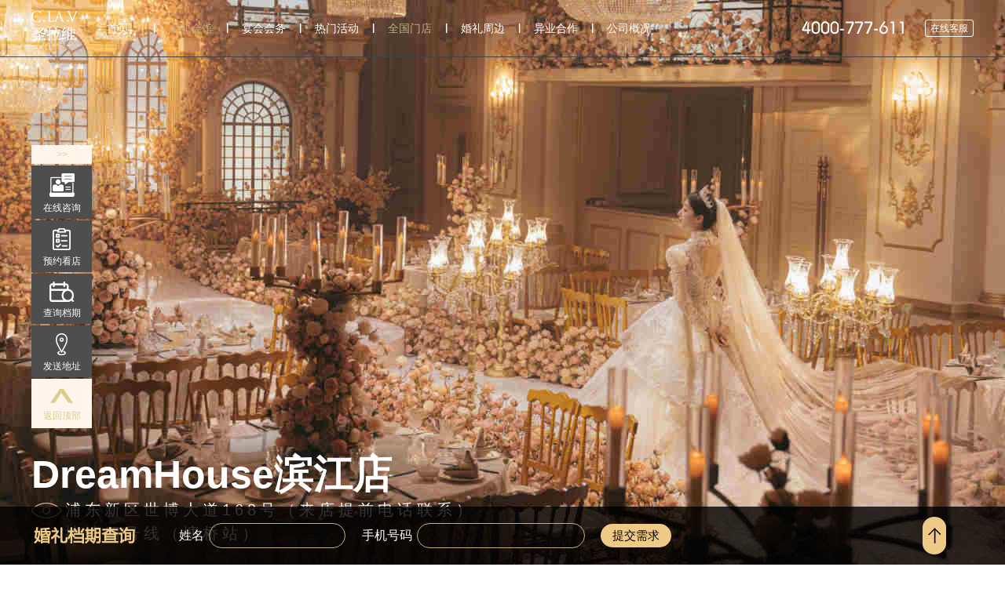

--- FILE ---
content_type: text/html; charset=utf-8
request_url: http://www.slwwedding.com/hall/location/hallid/3
body_size: 6005
content:
<!DOCTYPE html PUBLIC "-//W3C//DTD XHTML 1.0 Transitional//EN" "http://www.w3.org/TR/xhtml1/DTD/xhtml1-transitional.dtd"><html xmlns="http://www.w3.org/1999/xhtml"><head><meta http-equiv="Content-Type" content="text/html; charset=utf-8" /><meta name="keywords" content="婚礼会馆，婚礼会所，一站式婚礼会馆"/><meta name="description" content="圣拉维婚礼会馆，上海地区5馆16厅，欧式婚礼、日式婚礼、草坪婚礼，满足您梦中婚礼的所有风格要求"/><script type="text/javascript" src="/Public/js/jquery.js"></script><script type="text/javascript" src="/Public/js/common.js"></script><link rel="stylesheet" type="text/css" href="/Public/css/style.css" /><script src="/Public/js/laydate/laydate.js"></script><script type="text/javascript" src="http://api.map.baidu.com/api?v=1.2"></script><title>会馆位置_一站式婚礼会所_婚宴酒店预订|婚礼会馆预定_婚庆策划公司-圣拉维C.LA.V官方网站</title><script type="text/javascript">
    window._agl = window._agl || [];
    (function () {
        _agl.push(
            ['production', '_f7L2XwGXjyszb4d1e2oxPybgD']
        );
        (function () {
            var agl = document.createElement('script');
            agl.type = 'text/javascript';
            agl.async = true;
            agl.src = 'https://fxgate.baidu.com/angelia/fcagl.js?production=_f7L2XwGXjyszb4d1e2oxPybgD';
            var s = document.getElementsByTagName('script')[0];
            s.parentNode.insertBefore(agl, s);
        })();
    })();
</script></head><body><div class="topall_nav"><div class="nav"><a href="http://www.slwwedding.com/" class="logo"><img src="/Public/images/logo.png" alt="婚礼婚宴婚庆" /></a><a href="/" class="nav_nohover"  style="text-align:center;width:60px; display:block; position:relative; height:60px;">首页</a><span class="fenge">|</span><a href="/hall" class="nav_hover"  style="text-align:center;width:60px; display:block; position:relative; height:60px;">婚礼会馆</a><span class="fenge">|</span><a href="/dinner" class="nav_nohover"  style="text-align:center;width:60px; display:block; position:relative; height:60px;">宴会会务</a><span class="fenge">|</span><a href="/active" class="nav_nohover"  style="text-align:center;width:60px; display:block; position:relative; height:60px;">热门活动</a><span class="fenge">|</span><a href="/hall" class="nav_hover hlzb" drop-down='2fd9359421ae72c9b149b8dbf09d1d67' style="text-align:center;width:60px; display:block; position:relative; height:60px;">全国门店</a><span class="fenge">|</span><a href="/dress" class="nav_nohover hlzb" drop-down='d26f322f31346b5915cec74af5911be4' style="text-align:center;width:60px; display:block; position:relative; height:60px;">婚礼周边</a><span class="fenge">|</span><a href="/join" class="nav_nohover hlzb" drop-down='0a8e4ec594fdd9b31e926ca6d400b8ec' style="text-align:center;width:60px; display:block; position:relative; height:60px;">异业合作</a><span class="fenge">|</span><a href="/aboutus" class="nav_nohover hlzb" drop-down='504de4576912292e245976f24ab87a66' style="text-align:center;width:60px; display:block; position:relative; height:60px;">公司概况</a><!-- <a href="http://www.slwwedding.com/hall" class="nav_hover"
      >婚礼会馆</a><span class="fenge">|</span><a href="http://www.slwwedding.com/dinner" class="nav_nohover">宴会会务</a><span class="fenge">|</span><a href="http://www.slwwedding.com/active" class="nav_nohover">热门活动</a><span class="fenge">|</span><a href="http://www.slwwedding.com/hall" drop-down='downlist4' class="nav_nohover hlzb"style="display:block; position:relative; height:60px;">全国门店</a><span class="fenge">|</span><a href="http://www.slwwedding.com/dress" drop-down='downlist1' class="nav_nohover hlzb"style="display:block; position:relative; height:60px;">婚礼周边</a><span class="fenge">|</span><a href="http://www.slwwedding.com/join" drop-down='downlist2' class="nav_nohover hlzb"style="display:block; position:relative; height:60px;">异业合作</a><span class="fenge">|</span><a href="http://www.slwwedding.com/aboutus" drop-down='downlist3' class="nav_nohover hlzb"style="display:block; position:relative; height:60px;">公司概况</a> --><a href="javascript:max_from_company_mini(this);" data-agl-cvt="1" class="online" rel="nofollow">在线客服</a><a class="tel400"></a></div><div class="downlist1  downlist  2fd9359421ae72c9b149b8dbf09d1d67" style="left: calc((100% - 1200px)/2 + 90px); margin-left: 322px;"><p class="d_jt"></p><div class="d_menu"><a href="/hall">上海总店</a></div></div><div class="downlist2  downlist  d26f322f31346b5915cec74af5911be4" style="left: calc((100% - 1200px)/2 + 90px); margin-left: 413px;"><p class="d_jt"></p><div class="d_menu"><a href="/dress">ISHA礼服馆</a><a href="#">西服定制</a></div></div><div class="downlist3  downlist  0a8e4ec594fdd9b31e926ca6d400b8ec" style="left: calc((100% - 1200px)/2 + 90px); margin-left: 504px;"><p class="d_jt"></p><div class="d_menu"><a href="/join">加入我们</a><a href="/join/trz">投融资</a><a href="/join/yyhz">异业合作</a></div></div><div class="downlist4  downlist  504de4576912292e245976f24ab87a66" style="left: calc((100% - 1200px)/2 + 90px); margin-left: 595px;"><p class="d_jt"></p><div class="d_menu"><a href="/aboutus">品牌介绍</a><a href="/aboutus/index/type/huodong">公司活动</a><a href="/aboutus/index/type/contact">联系我们</a></div></div><!-- <div class="downlist downlist2"><p class="d_jt"></p><div class="d_menu"><a href="http://www.slwwedding.com/join">加入我们</a><a href="http://www.slwwedding.com/join/trz">投融资</a><a href="http://www.slwwedding.com/join/yyhz">异业合作</a></div></div><div class="downlist downlist3"><p class="d_jt"></p><div class="d_menu"><a href="http://www.slwwedding.com/aboutus">品牌介绍</a><a href="http://www.slwwedding.com/aboutus/index/type/huodong" target="_blank">公司活动</a><a href="http://www.slwwedding.com/aboutus/index/type/contact">联系我们</a></div></div><div class="downlist downlist4"><p class="d_jt"></p><div class="d_menu"><a href="http://www.slwwedding.com/hall">上海总店</a><a href="http://www.slwwedding.com/">合肥分店</a></div></div> --></div><script type="text/javascript">function IsPC() {
    var userAgentInfo = navigator.userAgent;
    var Agents = ["Android", "iPhone", "SymbianOS", "Windows Phone", "iPod"];
    var flag = true;
    for (var v = 0; v < Agents.length; v++) {
      if (userAgentInfo.indexOf(Agents[v]) > 0) {
        flag = false;
        break;
      }
    }
    if (!flag) {
      window.location.href = "http://m.slwwedding.com";
    }
  }
  IsPC();</script><p class="lanmuimg" style="background-image:url(/Public/Uploads/649becbdc1abc.jpg)"></p><div class="hg_infor_i"><p class="hg_infor_name">DreamHouse滨江店</p><p class="hg_infor_address">浦东新区世博大道168号（来店提前电话联系）</p><p class="hg_infor_ditie">地铁四号线（塘桥站）</p></div><div class="erjinav"><div class="ejnav_lift"><a href="/hall/infor/hallid/3"><p class="ap1">场馆详情</p><p class="ap2 ap21">VENUE DETAILS</p></a><a href="/hall/package/hallid/3"><p class="ap1">匹配套餐</p><p class="ap2 ap22">MATCHING PACKAGE</p></a><a href="/hall/location/hallid/3" class="bot_border"><p class="ap1">地理位置</p><p class="ap2 ap23">LOCATION</p></a><a href="/hall/share/hallid/3" style="margin-right:0"><p class="ap1">婚礼分享</p><p class="ap2 ap24">WEDDING FILM</p></a></div></div><div class="h60"></div><div class="jdaddress"><p class="jdad_text"><span>酒店地址：</span>浦东新区世博大道168号（来店提前电话联系）</p><p class="jdad_text"><span>交通方式：</span>地铁四号线（塘桥站）</p><p class="jdad_text"><span>咨询热线：</span>4000-777-611</p><p id="container" class="baidumap"></p><script>
		map_x=121.513446;
		map_y=31.208845;
		
		var map = new BMap.Map("container");
		var point = new BMap.Point(map_x,map_y);
		
		map.centerAndZoom(point,15);
		map.addControl(new BMap.NavigationControl());
		var marker = new BMap.Marker(point); 
		
		map.addOverlay(marker);          
		map.enableScrollWheelZoom();   
		map.enableKeyboard();   
		map.addEventListener("click", function(e){
		document.getElementById('address_xy').value= e.point.lng + ", " + e.point.lat;
		});
	</script></div><div class="h60"></div><div class="footer_img"></div><div class="footer"><div class="footer_infor"><div class="left_about"><a class="footer_title" href="/aboutus">关于我们<span>|</span><font>ABOUT US</font></a><div class="footer_content"><p class="writetext margin1">公众微信：</p><p class="writetext">shenglawei</p><p class="ewm_code"><img src="/Public/images/ewmcode.jpg"/></p><p class="writetext margin2">官方微博：</p><p class="writetext">weibo.com/shenglawei</p></div></div><div class="left_about2"><a class="footer_title" href="/news">活动资讯<span>|</span><font>ACTIVITY</font></a><div class="footer_content"><ul><li><a href="/news/infor/id/115">圣拉维（C.LA.V）旅法花艺师重铸莫奈的婚礼艺术</a></li><li><a href="/news/infor/id/114">#说好不哭#怎么就“崩溃”了呢？</a></li><li><a href="/news/infor/id/8">都2020年了，你怎么还不表白</a></li><li><a href="/news/infor/id/13">惊了！宝宝宴还可以这样办！</a></li><li><a href="/news/infor/id/7">百万网红大V直播推荐圣拉维</a></li><li><a href="/news/infor/id/9">婚嫁产业链与金融资本高峰论坛</a></li></ul></div></div><div class="left_about3"><p class="footer_title">联系我们<span>|</span><font>CONTACT</font></p><div class="footer_content" style="border:none"><p class="footer400">4000-777-611</p><p class="footerzix">
                	电话咨询：<br />周一至周日  9:00am-9:00pm<br />看馆时间：<br />周一至周日 10:00am-8:00pm
                </p></div></div></div></div><div class="copyright">Copyright©2014 slwwedding.com All Right Reserved.<a style="color:#fff" href="http://www.beian.miit.gov.cn" target="_blank">沪ICP备14032915号</a>.本网站部分内容来源于网络,如有侵权,请联系我们</div><script type='text/javascript' src='http://tb.53kf.com/kf.php?arg=10113530&style=1'></script><script>
var _hmt = _hmt || [];
(function() {
  var hm = document.createElement("script");
  hm.src = "//hm.baidu.com/hm.js?15ec55e9454a24978603c09b529fe848";
  var s = document.getElementsByTagName("script")[0]; 
  s.parentNode.insertBefore(hm, s);
  
})();
</script><script type="text/javascript" src="//s.union.360.cn/92172.js" async defer></script><div class="flexorder"><div class="ordercontent"><form action="/index/flexdata" method="post" onsubmit="return check();"><table cellpadding="0" cellspacing="0"><tr><td height="74" width="40" align="right"><span class="order_text">姓名</span></td><td width="180" align="right"><input type="text" class="orderi1" name="membername" id="membername2" /></td><td width="85" align="right"><span class="order_text">手机号码</span></td><td width="220" align="right"><input type="text" class="orderi2" name="mobile" id="mobile2" maxlength="11" /></td><td width="110" align="right"><input type="submit" class="orderi3" data-agl-cvt="5" value="提交需求" /></td><td width="280" align="right"><!--320p class="fontgift"><font>*</font> 情侣双方首次到馆送价值158元Bestv会员卡2张</p--></td><td align="right" width="70"><p class="back_top"></p></td></tr></table></form></div></div><script type="text/javascript">
$('.back_top').click(function(){
    window.scrollTo(0,0); 
})
function check(){
    $membername=$('#membername2').val();
    $mobile=$('#mobile2').val();
    
    if($membername==''){
        alert('请输入您的姓名！');  
        $('#membername2').focus();
        return false;
    }
    if(!$mobile || parseInt($mobile)<13000000000 || parseInt($mobile)>18999999999){
        alert('请正确输入您的手机号！');   
        $('#mobile2').focus();
        return false;
    }
    return true;
}
</script><div style="height:74px"></div><div class="tankuang" id="tmobile"><p class="closebtn" onclick="closeDiv('tmobile')"></p><p class="kanguan_title yellow_t">获取报价</p><p class="kanguan_title_text big_t">输入手机号立即查看</p><p class="kanguan_title_line"></p><p class="kanguan_input"><input type="text" value="" placeholder="请输入您的手机号码" id="pricemobile" maxlength="11" /></p><div class="kanguan_btn order_btn2"><p class="sure_bg"></p><p class="sure_text">立即提交</p></div></div><div class="tankuang" id="torder"><p class="closebtn" onclick="closeDiv('torder')"></p><p class="kanguan_title">免费预约看馆</p><p class="kanguan_title_text">*情侣首次探店并说来源百度即可领取石墨烯取暖器</p><p class="kanguan_title_line"></p><p class="kanguan_input"><input type="text" value="" placeholder="请输入您的姓名" id="membername" maxlength="10" /></p><p class="kanguan_input"><input type="text" value="" placeholder="请输入您的手机号码" id="mobile" maxlength="11" /></p><div class="kanguan_btn order_btn"><p class="sure_bg"></p><p class="sure_text">确定预约</p></div></div><div class="tankuang" id="tsend"><p class="closebtn" onclick="closeDiv('tsend')"></p><p class="kanguan_title yellow_t">发送地址</p><p class="kanguan_title_text">*官方电话 4000-777-611</p><p class="kanguan_title_line"></p><p class="kanguan_input"><select id="hallid"><option value="1">海岛店</option><option value="2">外滩幸福码头店</option><option value="3">DreamHouse滨江店</option><option value="4">杨浦店</option><option value="5">新静安店</option><option value="7">智慧湾店</option><option value="8">虹口店</option><option value="9">世博花园旗舰店</option><option value="10">滨江新店</option><option value="11">宝山艺术中心</option><option value="12">陆家嘴艺术会馆</option><option value="13">歇浦路店</option><option value="14">世纪公园店</option></select></p><p class="kanguan_input"><input type="text" value="" placeholder="请输入您的手机号码" id="sendmobile" maxlength="11" /></p><div class="kanguan_btn send_btn"><p class="sure_bg"></p><p class="sure_text">点击发送</p></div></div><div class="tankuang" id="twechat"><p class="closebtn" onclick="closeDiv('twechat')"></p><p class="kanguan_title">关注公众微信</p><p class="kanguan_title_text">*扫一扫关注圣拉维，热门活动抢先知</p><p class="kanguan_title_line"></p><p class="wechat"><img src="/Public/images/gzwc.jpg" /></p></div><div class="date_tk" id="date_tk"><p class="closebtn try" onclick="closeDiv('date_tk')"></p><p class="date_title">请选择门店<span>请输入您的手机号码</span></p><p class="date_tk_input"><select id="searchhall"><option value="1">海岛店</option><option value="2">外滩幸福码头店</option><option value="3">DreamHouse滨江店</option><option value="4">杨浦店</option><option value="5">新静安店</option><option value="7">智慧湾店</option><option value="8">虹口店</option><option value="9">世博花园旗舰店</option><option value="10">滨江新店</option><option value="11">宝山艺术中心</option><option value="12">陆家嘴艺术会馆</option><option value="13">歇浦路店</option><option value="14">世纪公园店</option></select><input type="text"  name="" id="phone2" placeholder="请输入手机号" maxlength="11" placeholder="手机号码" /></p><p class="date_title">请选择日期</p><div id="test-n1"></div><p class="sure_text yuy_ml">点击查询</p></div><!-- <div class="leftgit"><p class="closegit"></p><p class="showgit"></p></div> --><div class="rightkuang"><p class="top_left_k">>></p><p class="online_tyu" data-agl-cvt="1" onclick="max_from_company_mini(this);"><img src="/Public/images/online_zixun.png"><br>在线咨询</p><p class="online_tyu" onclick="showDiv('torder')"><img src="/Public/images/online_yuyue.png"><br>预约看店</p><p class="online_tyu" onclick="showDiv('date_tk')"><img src="/Public/images/online_search.png"><br>查询档期</p><p class="online_tyu" onclick="showDiv('tsend')"><img src="/Public/images/online_address.png"><br>发送地址</p><p class="online_tyu2" onclick="scrolltop_true()"><img src="/Public/images/online_top.png"><br>返回顶部</p></div><script type="text/javascript">
$(function(){
    $('.kanguan_btn').hover(function(){
        $('.sure_bg').stop(false,false).animate({'margin-left':'0'},200);
    },function(){
        $('.sure_bg').stop(false,false).animate({'margin-left':'-110px'},200);
    })
    $('.order_btn').click(function(){
        $membername=$('#membername').val();
        $mobile=$('#mobile').val();
        $istrue=true;
        if($membername==''){
            $istrue=false;
            alert('请输入您的姓名！');  
        }
        if($istrue){
            if(! /^1[345678]\d{9}$/.test($mobile)){
                $istrue=false;
                alert('请正确输入您的手机号！');   
            }
        }
        if($istrue){
            $.post('/index/adddata',{membername:$membername,mobile:$mobile},function($msg){
                if($msg['status']==1){
                    alert($msg['info']);
                }else if($msg['status']==2){
                    alert($msg['info']);
                    closeDiv('torder');
                    window._agl && window._agl.push(['track', ['success', {t: 3}]]);
                }
            })  
        }
    })
    $('.order_btn2').click(function(){
        $mobile=$('#pricemobile').val();
        if(! /^1[3456789]\d{9}$/.test($mobile)){
            alert('请正确输入您的手机号！');   
            return;
        }
        $.post('/index/adddata4',{mobile:$mobile,n_zs:n_zs,n_ys:n_ys,n_md:n_md},function($msg){
            if($msg['status']==1){
                alert($msg['info']);
            }else if($msg['status']==0){
                alert($msg['info']);
                closeDiv('tmobile');
                window._agl && window._agl.push(['track', ['success', {t: 3}]]);
            }
        }) 
    })
    $('.yuy_ml').click(function(){
        $hallid=$('#searchhall').val();
        $mobile=$('#phone2').val();
        if(! /^1[3456789]\d{9}$/.test($mobile)){
            alert('请正确输入您的手机号！');   
            return;
        }
        // if(!n_md2){
        //     alert('请选择您要查询的日期！');   
        //     return;
        // }
        $.post('/index/adddata5',{mobile:$mobile,hallid:$hallid,n_md:n_md2},function($msg){
            if($msg['status']==1){
                alert($msg['info']);
            }else if($msg['status']==0){
                alert($msg['info']);
                closeDiv('date_tk');
                window._agl && window._agl.push(['track', ['success', {t: 3}]]);
            }
        }) 
    })
    $('.send_btn').click(function(){
        $hallid=$('#hallid').val();
        $sendmobile=$('#sendmobile').val();
        $istrue=true;
        
        if(! /^1[345678]\d{9}$/.test($sendmobile)){
            $istrue=false;
            alert('请正确输入您的手机号！');   
        }
        if($istrue){
            $.post('/index/sendaddress',{mobile:$sendmobile,hallid:$hallid},function($msg){
                if($msg['status']==1){
                    alert($msg['info']);
                }else if($msg['status']==2){
                    alert($msg['info']);
                    closeDiv('tsend');
                    window._agl && window._agl.push(['track', ['success', {t: 3}]]);
                }
            })  
        }
    })
})
laydate.render({
  elem: '#test-n1',
  position: 'static',
  showBottom: false,
  change: function(value, date){ //监听日期被切换
    n_md2=value;
  }
});
function scrolltop_true(){
    window.scroll(0,0);
}
function bodyDi(){
    var w = document.createElement("div");
    w.setAttribute("id","mybody")
    with(w.style){
        position = 'absolute';
        zIndex = '498';
        width = Math.max(document.documentElement.scrollWidth, document.documentElement.clientWidth) + "px";
        height =Math.max(document.documentElement.scrollHeight, document.documentElement.clientHeight) + "px";
        position="absolute";
        left = '0';
        top = '0';
        background = '#000000';
        filter = 'Alpha(opacity=70)';
        opacity = '0.7';
    }
    document.body.appendChild(w);
}

function showDiv(divName){
    bodyDi();
    document.getElementById(divName).style.visibility='visible';
}

function closeDiv(divName){
    document.getElementById(divName).style.visibility='hidden';
    document.body.removeChild(document.getElementById("mybody"));
}
</script></body></html>

--- FILE ---
content_type: text/css
request_url: http://www.slwwedding.com/Public/css/style.css
body_size: 7904
content:
/* CSS Document */
body{margin:0;padding:0;font-size:12px;line-height:22px;font-family: "Arial","微软雅黑","宋体",HELVETICA; }
form,ul,li,p,h1,h2,h3,h4,h5,h6{margin:0;padding:0;}input,select{font-size:12px;line-height:16px;}img{border:0;}ul,li{list-style-type:none;}
a{ text-decoration:none;}

/*导航*/
.topall{ width:100%; height:auto; overflow:hidden}
.topall_nav{ width:100%; height:72px; border-bottom:solid 1px #434343; position:absolute; z-index:3;}
.topall_nav_index{ width:100%; height:72px; border-bottom:solid 1px #434343; position:absolute; z-index:3; background-image:url(../images/itopbg.png) }
.nav{ width:1200px; height:72px; margin:0 auto;}
.logo{ margin-top:6px; float:left; margin-right:20px}
.nav_nohover{ color:#fff; font-size:14px; margin-top:25px; float:left}
.nav_hover{ color:#c6ae82; font-size:14px; margin-top:25px; float:left}
.nav_nohover:hover{ color:#c6ae82}
.fenge{ color:#fff; margin:0 15px; font-weight:bold;float:left; margin-top:24px;}
.tel400{ float:right; display:block; width:130px; height:17px; background-image:url(../images/tel400.png); margin-top:27px;}
.online{ display:block; width:60px; height:20px; line-height:20px; border-radius:3px; border:solid 1px #FFF; float:right; margin-top:25px; color:#fff; text-align:center; margin-left:27px}
.downlist{ width:145px; position:absolute; height:auto; overflow:hidden; left:50%;  margin-top:-7px; display:none}
.downlist1{margin-left:-147px;}
.downlist2{margin-left:-55px;}
.downlist3{margin-left:32px;}
.downlist4{margin-left:-236px;}
.d_jt{ background-image:url(../images/uplist.png); background-repeat:no-repeat; height:8px;}
.d_menu{background-image:url(../images/upbg.png); width:143px; height:8px; border:solid 1px #434343; border-top:none}
.d_menu a{ width:125px; height:35px; line-height:45px; display:block; border-bottom:solid 1px #434343; text-align:center; color:#fff; font-size:14px; margin-left:9px;}
.d_menu a:hover{ border-bottom:solid 1px #fff;}

/*底部*/
.footer_img{ width:100%; height:168px; background-image:url(../images/footer_img.jpg); background-position:center;}
.footer{ width:100%; height:262px; background-color:#191919}
.footer_infor{width:1200px; height:auto; margin:0 auto}
.left_about{ width:285px; padding-left:105px; padding-top:35px; float:left}
.footer_title{ font-size:18px; color:#fff;}
.footer_title font{ font-size:12px; color:#c6ae82}
.footer_title span{ font-size:12px; color:#fff}
.footer_content{ height:150px; width:100%; border-right:solid 1px #fff; margin-top:24px}
.writetext{ font-size:14px; color:#bfbfbf}
.margin1{ padding-top:15px}
.margin2{ padding-top:30px}
.ewm_code{ position:absolute;width:70px; height:70px; overflow:hidden; margin: -37px 0 0 120px;}
.left_about2{ width:345px; padding-left:105px; padding-top:35px; float:left}
.left_about2 ul{ padding-top:15px}
.left_about2 li a{ color:#bfbfbf}
.left_about2 li a:hover{ text-decoration:underline}
.left_about3{width:250px; padding-left:105px; padding-top:35px; float:left}
.footer400{height:23px; background-image:url(../images/400icon.png); background-repeat:no-repeat; background-position:left bottom; line-height:23px; padding-left:15px; color:#fff; font-size:16px; padding-top:15px;}
.footerzix{ margin-top:15px;color:#fff;}
.copyright{ width:100%; height:35px; background-color:#3d3d3d; text-align:center; line-height:35px; color:#bfbfbf}

.flexorder{ width:100%; height:74px; background:rgba(0,0,0,.8); position:fixed; bottom:0; z-index:9}
.ordercontent{ width:1020px; height:74px; background-image:url(../images/free_order_text.png); background-position:0 center; background-repeat:no-repeat; margin:0 auto; padding-left:180px;}
.order_text{ font-size:16px; color:#fff}
.orderi1{ width:160px; height:28px; border-radius:16px; border:solid 1px #c6ae82; background:none; outline:none; padding-left:10px;color:#fff; font-size:14px;}
.orderi2{ width:200px; height:28px; border-radius:16px; border:solid 1px #c6ae82; background:none; outline:none; padding-left:10px; color:#fff; font-size:14px;}
.orderi3{ width:90px; height:30px; color:#000; background-color:#efca86; border-radius:15px; border:none; font-size:15px; font-family:'微软雅黑'; outline:none; cursor:pointer}
.fontgift{ color:#fff; font-size:14px; line-height:18px; vertical-align:middle}.fontgift font{color:#c6ae82; font-size:28px; font-weight:bold; line-height:16px; vertical-align:middle; line-height:18px;}
.back_top{ width:30px; height:48px; background-image:url(../images/back_top.png); cursor:pointer}



/*轮播*/
#Adv{ width:100%; height:740px; position:relative;}
#Adv .ImgList{width: 100%;height:740px;position: absolute;left: 0px;top: 0px;z-index: 2; background-repeat:no-repeat}
#Adv ul.button li{width:14px; height:14px; background:#ffffff;  float:left;margin:0px 5px; border-radius:9px;-moz-border-radius:9px; -webkit-border-radius:9px;opacity: 0.4; }
#Adv ul.button{ height:20px; position:absolute;left:48%; bottom:30px;z-index:3; display:inline-block;/*行内块级元素*/}
#Adv ul.button li.hover{background:#ffffff;opacity:1; }




.fourstep{ height:160px; width:1200px; margin:0 auto; padding-top:55px;}
.stepinfor{width:120px; float:left; margin-left:144px; cursor:pointer}
.stepinfor:hover{ text-decoration:underline}
.stepinfor p{ text-align:center}
.step1{ height:36px; background-image:url(../images/step1.png); background-position:center; background-repeat:no-repeat}
.step2{ height:36px; background-image:url(../images/step2.png); background-position:center; background-repeat:no-repeat}
.step3{ height:36px; background-image:url(../images/step3.png); background-position:center; background-repeat:no-repeat}
.step4{ height:36px; background-image:url(../images/step4.png); background-position:center; background-repeat:no-repeat}
.steptitle{ font-size:16px; font-family:"黑体"; color:#2c2b2b;margin-top:3px}
.steptext{ color:#7d7d7d; line-height:15px; margin-top:10px}




.changguan{ width:100%; height:445px; background-color:#eee}
.changguan_infor{ width:1200px; height:445px; margin:0 auto}
.changguan_infor a{ display:block; float:left; background-size:100%; overflow:hidden; position:relative}
.changguan_infor a p{ position:absolute; font-size:14px; color:#fff; background-color:#313131; height:30px; line-height:30px; padding-left:18px; padding-right:45px; background-image:url(../images/tip_yj_bg.png); background-repeat:no-repeat; background-position:right 25px top 9px; z-index:4}
.changguan_infor a:hover p{animation:myfirst 0.2s;animation-fill-mode:forwards}
@keyframes myfirst
{
from   {background-position:right 25px top 9px;}
to  {background-position:right 20px top 9px;}
}
.changguan1,.changguan2,.changguan3,.changguan4{ width:297px; height:220px;}
/*.changguan7,.changguan5,.changguan6,.changguan8,.changguan9{ width:237px; height:220px;}*/
.changguan7,.changguan5,.changguan6,.changguan8,.changguan9{ width:297px; height:220px; overflow: hidden;}
.changguan7 .fd,.changguan5 .fd,.changguan6 .fd,.changguan8 .fd,.changguan9 .fd{width:297px;}
.changguan1 p{ margin:170px 0 0 96px;}
.changguan2 p{ margin:170px 0 0 70px;}
.changguan3 p{ margin:170px 0 0 58px;}
.changguan4 p{ margin:170px 0 0 96px;}
.changguan5 p{ margin:170px 0 0 59px;}
.changguan6 p{ margin:170px 0 0 72px;}
.changguan7 p{ margin:170px 0 0 70px;}
.changguan8 p{ margin:170px 0 0 59px;}
.changguan9 p{ margin:170px 0 0 24px;}
.changguan5,.changguan6,.changguan7,.changguan8{margin-right: 3px;margin-top: 3px}
.changguan9{margin-top: 3px}
.changguan1,.changguan2,.changguan3{margin-right: 3px}
.changguan_infor a div{ position:absolute; z-index:3}
.changguan_infor a:hover .fd{
    transform: scale(1.1);
    transition: all 1s ease 0s;
    -webkit-transform: scale(1.1);
    -webkit-transform: all 1s ease 0s;
}



.hlgive{ width:1200px; height:215px; background-image:url(../images/givehunli.png); background-position:center; background-repeat:no-repeat; margin:0 auto}
.menuh{ width:1200px; height:715px; margin:0 auto;}
.menuh a{ overflow:hidden; background-image:100%; display:block}
.menuh a img{ width:100%; height:100%; -webkit-filter: grayscale(100%);}
.menuh a div{ left:0; right:0; top:0; bottom:0; position:absolute; background-image:url(../images/menh_bg.png); color:#fff}
.menuh1{ width:485px; height:360px; background-color:#666; position:absolute;}
.menuh2{ width:400px; height:250px; background-color:#ccc; position:absolute; margin-left:485px}
.menuh3{ width:315px; height:395px; background-color:#fec8c8; position:absolute; margin-left:885px}
.menuh4{ width:485px; height:355px; background-color:#870202; position:absolute; margin-top:360px}
.menuh5{ width:400px; height:225px; background-color:#c6ae82; position:absolute; margin-top:250px; margin-left:485px}
.menuh6{ width:400px; height:240px; background-color:#8f826b; position:absolute; margin-top:475px; margin-left:485px}
.menuh7{ width:315px; height:320px; background-color:#faba46; position:absolute; margin-top:395px; margin-left:885px}
.en_menu{ font-size:18px; margin-left:60px;    font-style: italic;}
.cn_menu{ font-size:16px; margin-top:12px; margin-left:60px}
.line_menu{ width:20px; height:1px; background-color:#fff; margin-top:22px; margin-left:60px}
.menuh1 .en_menu{ margin-top:155px}
.menuh2 .en_menu{ margin-top:60px}
.menuh3 .en_menu{ margin-top:265px}
.menuh4 .en_menu{ margin-top:75px}
.menuh6 .en_menu{ margin-top:45px}
.menuh7 .en_menu{ margin-top:165px}
.line_menu2{width:25px; height:1px; margin-left:300px; margin-top:74px; background-color:#fff}
.cn_menu2{ width:263px; height:80px; margin:0 auto; margin-top:20px; line-height:20px; color:#fff; text-indent:3em; overflow:hidden}
.playbtn{ width:48px; height:30px; background-image:url(../images/playbtn.png); margin:70px 0 0 335px}






.hunli{ width:100%; height:525px; background-color:#f4f1e9; margin-top:20px; padding-top:60px}
.hl_title{ width:100%; text-align:center; color:#c6ae82; font-size:32px;}
.hl_en_title{width:100%; text-align:center; color:#a9a9a9; font-weight:bold; margin-top:15px}
.hl_line{ width:60px; height:1px; background-color:#a9a9a9; margin:0 auto; margin-top:20px}
.swipera1{ display:block; width:390px; height:295px; overflow:hidden}

.enext{ width:12px; height:23px; background-image:url(../images/rightbutton.png); right:-10px;background-size:100%; margin-top:17px}
.eprev{width:12px; height:23px; background-image:url(../images/leftbutton.png); left:-10px;background-size:100%; margin-top:17px}
.yuanimg{display:block; width:224px; height:224px; overflow:hidden; border-radius:150px; border:solid 1px #daccb0; margin:0 auto}
.yuanimg img{ width:214px; height:214px;  border-radius:150px; margin:5px 0 0 5px;}
.hl_tip{ width:120px; height:24px; overflow:hidden; border-radius:12px; background-color:#707070; color:#fff; text-align:center; line-height:24px; margin:0 auto; margin-top:15px}





.tankuang{ width:570px; height:330px; background-color:#fff; opacity:0.9; border-top:solid 5px #c8b188;overflow:hidden;z-index:990;left:50%;/*FF IE7*/top: 45%;/*FF IE7*/margin-left:-285px!important;/*FF IE7 */margin-top:-165px!important;/*FF IE7 璇ュ€间负鏈韩楂樼殑涓€鍗�*/margin-top:0px;position:fixed!important;/*FF IE7*/position:absolute;/*IE6*/_top:       expression(eval(document.compatMode &&document.compatMode=='CSS1Compat') ?documentElement.scrollTop + (document.documentElement.clientHeight-this.offsetHeight)/2 :/*IE6*/document.body.scrollTop + (document.body.clientHeight - this.clientHeight)/2);/*IE5 IE5.5*/;}
.kanguan_title{ text-align:center; font-size:30px; color:#444343; height:50px; line-height:50px; padding-top:40px; letter-spacing:4px}
.kanguan_title_text{text-align:center;font-size:14px; color:#444343; height:35px; line-height:20px; margin-top:8px; letter-spacing:4px}
.kanguan_title_line{ width:40px; height:1px; background-color:#c6ae82; margin:0 auto}
.kanguan_input{ width:280px; height:30px; margin:0 auto; margin-top:18px}
.kanguan_input input{ width:270px; height:28px; border:solid 1px #bfbfbf; border-radius:2px; padding-left:10px; outline:none; color:#999}
.kanguan_input select{ width:282px; height:32px; border:solid 1px #bfbfbf; border-radius:2px; padding-left:5px; outline:none; color:#999}
.kanguan_btn{width:110px; height:30px; margin:0 auto; margin-top:30px; overflow:hidden; position:relative; cursor:pointer}
.sure_text{ width:105px; height:30px; position:absolute; font-size:18px; color:#434343; font-weight:bold; background-image:url(../images/order_yjt.png); background-position:90px center; background-repeat:no-repeat;letter-spacing:2px; line-height:30px; padding-left:5px;}
.sure_bg{ position:absolute; width:110px; height:30px; border-radius:2px; background-color:#c6ae82; margin-left:-110px}
#torder,#tsend,#twechat{visibility:hidden}
.wechat{ width:124px; height:124px; margin:0 auto; margin-top:25px}
.closebtn{ width:13px; height:12px; background-image:url(../images/closebtn.png); float:right; margin:15px 15px 0 0; cursor:pointer}













.lanmuimg{ width:100%; height:735px; overflow:hidden; background-position:center; background-repeat:no-repeat}
.hg_title{ padding:55px 0}
.hg_icon{ width:34px; height:32px; background-image:url(../images/hg_icon.png); margin:0 auto}
.hg_title_en{ text-align:center; font-size:32px; color:#c6ae82; height:40px; line-height:50px; font-weight:100}
.hg_title_cn{ text-align:center; font-size:24px; color:#c6ae82; height:30px; line-height:30px; letter-spacing:57px; text-indent:58px}
.cglist{ width:100%; height:auto; overflow:hidden; background-color:#f4f1e9}
.cglist_text{ width:1200px; height:auto; line-height:22px; color:#626262; margin:0 auto; font-size:16px; text-indent:3em; padding:50px 0}
.cglist_i{ width:1200px; height:auto; margin:0 auto}
.cgleft,.cgright{ clear:both}
.cgleft .cginfo_img{ float:left; width:600px; height:300px; overflow:hidden}
.cgleft .cginfor{ float:left; width:600px; overflow:hidden}
.cgleft .cg_name{ font-size:22px; color:#626262; font-weight:bold; margin-left:120px; background-image:url(../images/lefthuangjt.png); background-repeat:no-repeat; background-position:left center; padding-left:20px; margin-top:65px;}
.cgleft .cg_miaoshu{ font-size:16px; color:#626262; line-height:28px; margin-left:140px}
.cgleft .cg_hengxian{ width:20px; height:1px; background-color:#666;  margin:20px 0 20px 142px  }

.cgright .cginfo_img{ float:right; width:600px; height:300px;}
.cgright .cginfor{ float:left; width:600px}
.cgright .cg_name{ float:right;text-align:right; font-size:22px; color:#626262; font-weight:bold; background-image:url(../images/righthuangjt.png); background-repeat:no-repeat; background-position:right center; padding-right:20px; margin-top:65px; margin-right:120px; width:460px}
.cgright .cg_miaoshu{ float:right; text-align:right;font-size:16px; color:#626262; line-height:28px;margin-right:140px; width:460px}
.cgright .cg_hengxian{float:right; width:20px; height:1px; background-color:#666;margin:20px 140px 20px 0}
.cginfo_img a{ display:block; width:600px; height:300px; position:absolute; background-image:url(../images/cgbtmbg.png); display:none}
.cginfo_img a p{ width:148px; height:42px; border:solid 1px #c6ae82; border-radius:25px; text-align:center; line-height:42px; font-size:18px; color:#fff; margin:0 auto; margin-top:128px}
.cginfo_img a p:hover{ text-decoration:underline}













.hg_infor_i{ width:1200px; height:125px; position:absolute; left:50%; margin-left:-600px; margin-top:-160px}
.hg_infor_name{ font-size:50px; color:#fff; height:60px; line-height:60px; font-weight:bold}
.hg_infor_address{ font-size:20px; color:#fff; height:30px; line-height:30px; letter-spacing:5px; background-image:url(../images/address_icon.png); background-repeat: no-repeat; background-position:left center; padding-left:43px}
.hg_infor_ditie{ font-size:20px; color:#fff; height:30px; line-height:30px; letter-spacing:5px; background-image:url(../images/ditie_icon.png); background-repeat: no-repeat; background-position:5px center; padding-left:43px}
.erjinav{ width:100%; height:130px; border-bottom:solid 1px #dcdcdc}
.ejnav_lift{ width:1200px; margin:0 auto}
.ejnav_lift a{ display:block; float:left; color:#535353; width:155px;  overflow:hidden; margin-right:193px; height:73px; margin-top:53px}
.ejnav_lift a:hover{ border-bottom:solid 4px #c6ae82}
.ap1{ font-size:20px; text-align:center; letter-spacing:17px; text-indent:5px; font-weight:300}
.ap2{font-size:14px;}
.ap21{ letter-spacing:2px; text-indent:7px}

.ap23{ letter-spacing:9px; text-indent:6px}
.ap24{ letter-spacing:3px; text-indent:5px}
.cg_ifms{width:1200px; height:auto; margin:0 auto; text-indent:3em; font-size:20px; color:#626262; line-height:30px; padding:80px 0 50px 0}
.cg_video{ width:1200px; height:auto; overflow:hidden; margin:0 auto}
.cg_video2{ width:1200px; height:auto; overflow:hidden; margin:0 auto; background-color: #000; text-align: center;}
.tingtitle{ height:185px;padding-top:75px}
.t_title1{ text-align:center; color:#c6ae82; font-size:32px; height:35px; line-height:35px; letter-spacing:25px;}
.t_title2{ text-align:center; color:#a9a9a9; letter-spacing:3px; height:30px; line-height:30px}
.t_title3{ width:50px; height:1px; background-color:#737272; margin:18px auto}
.t_title4{ text-align:center; font-size:14px; color:#707070}
.t_title4 span{ font-weight:bold}
.timg{ width:100%; height:455px; background-color:#f4f1e9}
.timginfor{width:1200px; margin:0 auto; height:455px;overflow:hidden}
.tnext{ width:40px; height:40px; background-image:url(../images/rightt_btn.png); right:25px;background-size:100%;}
.tprev{width:40px; height:40px; background-image:url(../images/leftt_btn.png); left:25px;background-size:100%;}
.h60{ height:60px; clear:both}
.bot_border{border-bottom:solid 4px #c6ae82}
.video_play{width:1200px; height:282px; cursor: pointer; position:absolute; padding-top: 218px;  background-image:url('../images/cgbtmbg.png')}
.vidimg{ max-width: 1200px; }













.caidan_infor{ width:1200px; height:420px; margin:0 auto; background-color:#e3e7f0; margin-top:80px}
.caidan_if_img{ width:570px; height:420px; float:left}
.waikuang{ width:1175px; height:395px; border:solid 2px #fff; position:absolute; margin:11px 0 0 11px}
.caidan_cj{ width:630px; height:420px; position:absolute; margin-left:570px;}
.cd_if_name{ font-size:36px; color:#535353; text-align:center; height:40px; line-height:40px; width:100%; margin-top:35px}
.cd_if_line{ width:40px; background-color:#a9a7a3; height:2px; margin:20px auto}
.cd_if_price{ font-size:22px; color:#c6ae82; text-align:center}.cd_if_price span{ font-size:20px; color:#888585; margin-left:8px}
.caixi_cd{ height:auto; overflow:hidden; margin-left:50px; margin-top:24px; height:315px;}
.caixi_cd p{width:15px;line-height: 20px;color:#707070; float:left; margin-right:19px; word-wrap:break-word; text-align:center;font-size: 12px;}
.ckinfor{ font-size:18px; color:#707070; text-align:center; width:150px; height:40px; line-height:42px; border:solid 1px #c6ae82; display:block; margin:0 auto; border-radius:25px}
.ckinfor:hover{ text-decoration:underline}
.caixi_all{width:415px; padding-left: 100px; height:360px; position:absolute; background-image:url(../images/menh_bg.png);margin: 30px 0 0 30px;}
.caixi_name{color: #fff;margin-top: 100px;font-size: 32px; line-height: 80px; display:block}
.caixi_line{width: 30px; height: 2px; background-color: #fff; display:block}
.caixi_price{color: #fff;font-size: 18px; line-height: 80px;display:block}




.jdaddress{ width:1200px; height:auto; overflow:hidden; margin:0 auto}
.jdad_text{ color:#707070; font-size:18px; line-height:32px}
.jdad_text span{ font-weight:bold}
.baidumap{margin-top: 50px; width: 1198;height: 428px;border: #E8E8E8 solid 1px;}






.ap3{ font-size:20px; text-align:center; letter-spacing:6px; text-indent:5px; font-weight:300}
.ap4{font-size:14px; text-align:center}
.free_text{ width:1200px; height:auto; min-height:500px; margin:0 auto}








.sharehl{width:1200px; height:auto; overflow:hidden; margin:0 auto; margin-top:80px}
.sharehl li{ width:380px; height:380px;margin-right:30px; float:left; margin-bottom:30px; overflow:hidden; position:relative}
.sharehl li a{ display:block}
.zhezb{width:380px; height:380px; background-color:#000; opacity:0.4; position:absolute; display:none}
.righttoleft{ width:240px; height:115px; border-left:solid 2px #c6ae82; position:absolute; z-index:3; padding-left:18px; margin-top:220px; margin-left:-258px}
.righttoleft_name{ font-size:26px; color:#fff; height:50px; line-height:50px}
.righttoleft_date{ color:#fff; font-size:18px; margin-top:10px}
.righttoleft_ting{color:#fff; font-size:18px; letter-spacing:5px}














.tingname{ width:100%; text-align:center; font-size:20px; color:#535353; letter-spacing:7px; padding-top:48px}
.tingname_en{width:100%; text-align:center; font-size:14px; color:#535353; letter-spacing:4px}
.shili_name{ text-align:center; width:100%; font-size:30px; color:#c6ae82; height:35px; line-height:35px; padding-top:50px}
.shili_date{ text-align:center; width:100%; font-size:18px; color:#a0a0a0; height:35px; line-height:35px; letter-spacing:3px}
.shili_line{ width:42px; height:1px; background-color:#a0a0a0; margin:0 auto; margin-top:20px}
.share_img{ width:1200px; height:auto; overflow:hidden; margin:0 auto;}
.share_img p{ float:left; }
.simg1{ width:1200px; height:380px; background-color:#0F9}
.simg2,.simg3{ width:380px; height:380px; background-color:#338ef5; margin-top:30px; margin-right:30px;}
.simg4{ width:380px; height:380px; background-color:#b44bf6; margin-top:30px;}
.simg5{ width:790px; height:380px; background-color:#eef105; margin-top:30px;}
.simg6{ width:790px; height:380px; background-color:#ee6f12; margin-top:30px;}
.simg7{ width:380px; height:790px; background-color:#a621fa; position:absolute; margin:820px 0 0 820px;}
.simg8{ clear:both; width:380px; height:380px; background-color:#2fcc3e; margin-top:30px; margin-right:30px}
.simg9{width:790px; height:380px; background-color:#0F9; margin-top:30px;}
.share_img2{ width:1260px; height:auto; overflow:hidden; margin:0 auto;}
.wd1,.wd2,.wd3{ margin:0 auto; width:1200px;} 
.wd{ display:none;}
.ejnav_lift a{ cursor:pointer}













.lifu_line{ background-color:#cfa972; width:60px; height:4px; margin:0 auto; margin-top:15px}
.lifuwidth{ width:100%; height:auto; overflow:hidden; height:800px;}
.lifu_list{left:50%; margin-left:-600px; height:800px; background-image:url(../images/lifubg_03.jpg); position:absolute; min-width:1200px}
.lifu_list2{height:800px; background-color:#ccc;background-image:url(../images/lifubg_03.jpg); min-width:1200px}

.lifu_list .liful_infor{ width:1200px; height:800px;}
.lifu_list .liful_img{ width:600px; height:800px;float:left; position:relative; overflow:hidden}
.lifu_list .liful_ms{ width:520px; float:left; margin-left:60px;}
.lifu_list .liful_ms_title{ text-align:right; font-size:36px; color:#535353; font-weight:bold; height:95px; line-height:95px}
.lifu_list .liful_ms_text{ height:520px; border-bottom:solid 1px #959595; font-size:16px; color:#535353; text-indent:2rem; line-height:40px; margin-top:40px}
.lifu_list .lifu_sale_yprice{ text-align:right; font-size:26px; color:#535353; height:35px; line-height:35px; letter-spacing:1px; margin-top:32px;}
.lifu_list .lifu_sale_price{ text-align:right; font-size:26px; color:#7d0000; line-height:32px; text-decoration:line-through; letter-spacing:1px;}
.lifufege{ height:278px; width:100%; background-image:url(../images/lifufenge.png); background-repeat:no-repeat; background-position:center}

.lifu_list2 .liful_infor{ width:1200px; height:800px; float:right}
.lifu_list2 .liful_img{ width:600px; height:800px;float:right; position:relative; overflow:hidden}
.lifu_list2 .liful_ms{ width:520px; float:left;}
.lifu_list2 .liful_ms_title{  font-size:36px; color:#535353; font-weight:bold; height:95px; line-height:95px}
.lifu_list2 .liful_ms_text{ height:520px; border-bottom:solid 1px #959595; font-size:16px; color:#535353; text-indent:2rem; line-height:40px; margin-top:40px}
.lifu_list2 .lifu_sale_yprice{  font-size:26px; color:#535353; height:35px; line-height:35px; letter-spacing:1px; margin-top:32px;}
.lifu_list2 .lifu_sale_price{ font-size:26px; color:#7d0000; line-height:32px; text-decoration:line-through; letter-spacing:1px;}
.lifuerweima{ width:100%; text-align:center; height:350px; background-image:url(../images/lifuerweima.jpg); background-position:center; background-repeat:no-repeat}

.lifuzz{ width:600px; height:800px; background-image:url(../images/lifuzz.png); position:absolute; display:none}
.lifuxk{ width:540px; height:747px; position:absolute; margin:26px 0 0 30px;}

.lifuxk:before{ position:absolute; content:''; display:block; width:1px; background-color:#fff; height:747px; right:0;clip: rect(747px, 1px, 747px, 0);}
.lifuxk:after{ position:absolute; content:''; display:block; width:540px; background-color:#fff; height:1px; bottom:0; clip: rect(0, 540px, 1px, 540px);}
.liful_img:hover .lifuxk:after{animation:clipMe 0.5s linear;animation-fill-mode:forwards}
.liful_img:hover .lifuxk:before{animation:clipMe2 0.5s linear;animation-fill-mode:forwards}
@keyframes clipMe {
   0% {
    clip: rect(0, 540px, 1px, 540px);
  }
  100% {
    clip: rect(0, 540px, 1px, 0);
  }
}  
@keyframes clipMe2 {
   0% {
    clip: rect(747px, 1px, 747px, 0);
  }
  100% {
    clip: rect(0, 1px, 747px, 0);
  }
}  
.lifuneirong{ width:500px; height:310px; position:absolute; overflow:hidden; margin:450px 0 0 -500px} 
.lfnr_name{ color:#fff; font-size:26px; height:30px; line-height:30px; font-weight:bold}
.lfnr_price{color:#fff; font-size:14px; height:20px; line-height:20px; margin-top:10px;}
.lfnr_yprice{color:#7d0000; font-size:14px; height:20px; line-height:20px; text-decoration:line-through}
.hunshanr{ color:#fff; font-size:16px; height:25px; line-height:25px}.hunshanr span{ font-size:14px; font-weight:bold}
.hunshanr_all{ height:150px; overflow:hidden; margin-top:15px}
.hunshanx{ font-size:14px; color:#fff; margin-top:25px}












.title_realcase{width:100%; height:220px; background-image:url(../images/realcase.png); padding:90px 0 60px 0; background-repeat:no-repeat; background-position:center 90px;}
.title_realservice{width:100%; height:220px; background-image:url(../images/realservice.png); padding:90px 0 60px 0; background-repeat:no-repeat; background-position:center 90px;}
.title_realvenu{width:100%; height:220px; background-image:url(../images/realvenu.png); padding:90px 0 60px 0; background-repeat:no-repeat; background-position:center 90px;}










.zixun_list{ width:1200px; margin:0 auto; overflow:hidden; height:auto}
.zixun_list li{ float:left; width:595px; height:280px; margin-right:10px; margin-top:10px; overflow:hidden}
.zixunzz{ width:595px; height:280px; position:absolute; background-color:#000; opacity:0.3}
.zixunyjt{ width:60px; height:21px; position:absolute; background-color:#000; opacity:0.5; margin:237px 0 0 515px; text-align:center; padding-top:6px;}
.zixun_title{ font-size:40px; color:#c6ae82; font-weight:bold; width:100%; padding-top:75px; text-align:center; height:50px; line-height:50px;}
.zixun_fu_title{ font-size:24px; color:#c6ae82; width:100%; text-align:center; height:40px; line-height:40px; letter-spacing:3px}
.zixun_sj{ text-align:center; color:#707070; font-size:18px; letter-spacing:2px; margin-top:65px}.zixun_sj span{ margin-left:210px;}
.zixun_content{ width:1200px; height:auto; overflow:hidden; margin:0 auto; padding-top:35px; }
.zixun_left{ width:240px; float:left}
.zixun_left a{ display:block; width:240px; height:80px; border-bottom: solid 1px #c6ae82;text-align:center; line-height:80px; font-size:24px;}
.zixun_right{ width:880px; float:right;line-height:30px; color:#707070; text-indent:2em; height:auto; overflow:hidden;}
.z_h{ background-color:#ececec; color:#222}
.z_h2{ background-color:#c6ae82; color:#fff}















.hw_list{ width:1200px; margin:0 auto; overflow:hidden; height:auto}
.hw_list li{ float:left; width:590px; height:590px; margin-right:20px; margin-top:20px; position:relative; overflow:hidden}
.hwzz{ height:540px; width:540px; margin:25px; position:absolute; background-color:#000; opacity:0.7; display:none}
.hw_yc{ width:505px; height:75px; position:absolute; margin-left:-505px; margin-top:260px}
.line_cx{ width:100%; height:2px; background-color:#fff}
.top_cx{color:#fff; font-size:24px; line-height:35px; letter-spacing:2px; height:35px; position:relative}
.top_cx p{height:0; overflow:hidden; position:absolute; bottom:0; text-align:right; width:505px;}
.bottom_cx{ color:#fff; font-size:24px; height:35px;letter-spacing:2px; position:relative}
.bottom_cx p{height:0; line-height:0; overflow:hidden; position:absolute; top:0; text-align:right; width:505px;}

















.hotel_list{ width:1200px; height:auto; overflow:hidden; margin:0 auto}
.hotel_list li{ width:1200px; margin-bottom:28px; height:415px;}
.hotel_img{ float:left; width:550px; height:415px; overflow:hidden}
.hotel_infor{ float:left; width:649px; height:413px; border:solid 1px #eee; background-color:#f7f7f7;border-left:none}
.hotel_sq{ width:162px; height:60px; line-height:60px; text-align:center; color:#fff; background-color:#c6ae82; font-size:26px; float:left; letter-spacing:3px }
.hotel_name{width:487px; height:60px; line-height:60px; text-align:center; color:#707070; font-weight:bold; font-size:30px; float:left; letter-spacing:3px }
.hotel_ms{ clear:both; width:592px; height:125px; line-height:25px; text-indent:2em; margin:0 auto; border-bottom:solid 1px #dcdcdc; font-size:16px; color:#707070; padding-top:20px; letter-spacing:2px}
.hotel_address{ height:40px; line-height:40px; color:#5d5d5d; font-size:16px; background-image:url(../images/hoteladdressicon.png); background-repeat:no-repeat; background-position:left center; padding-left:48px; margin-left:32px; margin-top:23px}
.hotel_http{ height:40px; line-height:40px; color:#5d5d5d; font-size:16px; background-image:url(../images/hotelhttpicon.png); background-repeat:no-repeat; background-position:4px center; padding-left:48px; letter-spacing:2px;margin-left:32px;}
.hotel_infor_link{ display:block; width:150px; height:43px; border:solid 1px #d5c4a6; border-radius:25px; color:#c6ae82; text-align:center; line-height:43px; font-size:18px; float:right; margin-right:30px; margin-top:35px;}
.hotel_infor_link:hover{ text-decoration:underline}




















.yhhw_ms{ width:100%; text-align:center; font-size:18px;  line-height:37px; color:#707070; padding:50px 0 0 0}












.activity_list{ width:1200px; height:auto; overflow:hidden; margin:0 auto}
.activity_list li{ height:338px; width:1198px; border:solid 1px #eee; background-color:#f7f6f3; margin-bottom:20px;}
.activity_img{ float:left;width:750px; height:300px; overflow:hidden; margin:19px 0 0 19px;}
.activity_img_hui img{}
.activity_infor{ width:357px; height:300px; margin-top:19px; float:left; margin-left:38px;}
.activity_i_name{ width:100%; height:80px; border-bottom:solid 1px #dcdcdc; line-height:80px; color:#535353; font-size:26px; font-weight:bold}
.activity_i_time,.activity_i_bm{ font-size:18px; color:#707070; height:30px; line-height:30px}
.activity_i_time{ padding-top:22px;}
.activity_i_bm{ letter-spacing:1px}
.activity_a{ width:150px; height:43px; border:solid 1px #af995d; border-radius:25px; display:block; text-align:center; line-height:43px; margin:0 auto; font-size:18px; color:#af995d; margin-top:65px}
.activity_a:hover{ text-decoration:underline}
.activity_a_no{width:150px; height:43px; border:solid 1px #7d7d7d; border-radius:25px; display:block; text-align:center; line-height:43px; margin:0 auto; font-size:18px; color:#7d7d7d; margin-top:65px}



















.babyy_all{ width:100%; height:auto; overflow:hidden; background-image:url(../images/lifubg_03.jpg); min-height:200px}
.cd_buzhi{ width:1200px; height:130px; margin:0 auto;} 
.cd_buzhi a{ width:222px; height:50px; text-align:center; line-height:50px; border:solid 1px #626262; border-radius:28px; display:block; float:left; font-size:18px; letter-spacing:2px; margin:0 81px; margin-top:34px; cursor:pointer}
.cd_buzhi span{ display:block; float:left; width:20px; height:11px; background-image:url(../images/sanjianbg.png); margin-top:53px;}
.cd_buzhi a:hover{ background-color:#626262; color:#fff;}
.buzhi_nohover{background-color:#fff; color:#959595}
.buzhi_hover{background-color:#626262; color:#fff}
.cd_caiming{ width:1200px; height:350px; border-top:solid 5px #c6ae82; margin:0 auto; background-color:#fff}
.ming_infor{ width:1005px; height:205px; margin:0 auto; border-bottom:solid 1px #e5e5e5; margin-top:60px;}
.ming_infor_title{ float:right; width:210px; text-align:right; font-size:16px;color:#434343; line-height:20px; letter-spacing:2px; margin-right:70px; height:200px}
.ming_infor_title span{ font-size:28px;  font-weight:bold; display:block; line-height:38px}
.ming_infor2{ float:right; width:22px; height:200px; overflow:hidden; font-size:18px; color:#5f5e5e; margin-left:22px}
.ming_infor_die{ width:700px; height:200px; float:right; overflow:hidden}
.tc_yaoqiu{ text-align:center; line-height:85px; font-size:14px; color:#959595; letter-spacing:2px}
.buzhi_list{ width:1200px; height:auto; overflow:hidden; margin:0 auto; margin-top:50px}
.buzhi_list_i{ float:left; width:400px; height:500px; float:left; position:relative}
.buzhi_list_it{ width:400px; height:500px; position:absolute; background-color:#000; margin-top:-500px; opacity:0.7}
.buzhi_list_title{ width:400px; text-align:center; line-height:100px;  background-repeat:no-repeat; background-position:center 15px; color:#fff; height:80px; font-size:24px; letter-spacing:2px}
.buzhi_list_ct{ color:#fff; font-size:14px; text-align:center; width:320px; margin:0 auto; height:350px; overflow:hidden; font-size:16px; line-height:30px; margin-top:10px}























.teamall{width:100%; height:auto; overflow:hidden; background-color:#f6f6f5}
.teamlist{ width:1200px; height:auto; overflow:hidden; margin:0 auto}
.teamlist li{ width:185px; height:500px; float:left; overflow:hidden; margin-right:68px; margin-top:80px}
.teamimg{ width:185px; height:185px; overflow:hidden; border-radius:100px;}
.teamimg img{ width:100%; height:100%;}
.teamtitle{ width:100%; height:40px; line-height:40px; color:#c6ae82; font-size:18px; text-align:center}
.teamtext{ width:100%; color:#959595; text-indent:2em}
















.zs1{ width:1200px; height:323px; margin:0 auto; background-image:url(../images/zhaoshang_03.jpg); background-repeat:no-repeat; background-position:center}
.zs2{width:1200px; height:auto; margin:0 auto;}
.zs3{width:1200px; height:880px; margin:90px auto; background-image:url(../images/zhaoshang_09.jpg); background-repeat:no-repeat; background-position:center; font-size:30px; color:#7d7d7d; line-height:60px; text-align:center; padding-top:190px; letter-spacing:5px}







.tk_four_box{ width: 1200px; height: 175px; background-color: #d3b17d; margin:15px auto; }
.left_box_1{ width: 240px; float: left; }
.bhl_easy{ color: #4e4e4e; height: 45px; line-height: 45px; text-align: center; font-size: 22px ; margin-top: 15px }
.bhl_phone{ width: 192px; height: 83px; background-image: url('../images/phone_i_f.png'); background-repeat: no-repeat; background-position: center center; margin: 0 auto }
.left_box_2{width: 750px; float: left; padding-top: 25px;}
.left_box_marrydate{ float: left; width: 225px;}
.left_box_title{ height: 50px; line-height: 50px;  text-align: center; color: #fff; font-size: 15px;  }
.left_box_width p{ float: left; text-align: center; border:solid 1px #fff; height:26px; line-height: 26px; cursor: pointer; color: #fff; margin-right: 7px; margin-bottom: 7px; }
.width62{ width: 65px; }.width130{ width: 139px; }
.line_shu{ float: left; width: 2px; background-color: #f6e0b3; margin-top: 47px; margin-left: 10px; margin-right: 20px; }
.height40{ height: 40px; }.height70{ height: 70px; }
.left_box_yusuan{float: left; width: 155px;}
.sub_bj_now{ float: left; margin-left: 32px; background-color: #f6e0b3; cursor: pointer; margin-top: 22px; width: 95px; height: 88px; border:solid 1px #fff; color: #4e4e4e; text-align: center; font-size: 30px;line-height: 40px; padding-top: 7px; }
.left_box_3{ width: 210px; background-color: #4e4e4e; height: 125px; float: right; padding-top: 50px; }
.left_box_3 p{ cursor: pointer; width: 100px; text-align: center; color: #fff; font-size: 14px; float: left;line-height: 30px; }
.left_box_3 span{ width: 2px; height: 80px; background-color: #fff; float: left; display: block; }
.bgbad{ background-color:#4e4e4e; }
#tmobile{ visibility: hidden; }
.yellow_t{ color: #dbcd8e; font-weight: bold; }
.big_t{ font-size: 16px; margin-top: 18px; }
.date_tk{ width: 274px; padding: 0 33px; padding-top:15px; background-color: #fff; height: 508px; border:solid 5px #c9b288;position: fixed!important; top:50%; left:50%; margin-left:-156px; z-index: 990; margin-top:-300px; visibility: hidden; }
.date_title{ width: 100%; height: 40px; line-height: 40px; font-size: 14px;  font-weight: bold }
.date_tk_input{ width: 100%; }
.date_tk_input select{    width: 48%;height: 32px;border: solid 1px #bfbfbf;border-radius: 2px;outline: none;color: #999; margin-right: 8px}
.date_tk_input input{    width: 48%;height: 28px;border: solid 1px #bfbfbf;border-radius: 2px;outline: none;color: #999;}
.laydate-day-next{ display: none}
.date_title span{ margin-left: 55px;}
.yuy_ml{ margin-left: 75px; background-color: #cab389; margin-top:50px; cursor: pointer; }
.try{ position: absolute;    margin: -5px 0 0 285px;}
.rightkuang{width: 77px; height: 350px;  position: fixed!important;top:50%; margin-top:-175px; left: 40px;z-index: 2;}
.top_left_k{width:100%; text-align:center; height:24px; background-color:#fff5eb; color:#dfd199; line-height: 24px;}
.online_tyu{background-color: #4e4e4e; cursor:pointer;text-align:center; color:#fff; padding-top:10px; line-height:28px; margin-top: 2px;}
.online_tyu2{background-color: #fff5eb;text-align:center; cursor:pointer;color:#dbcc8f; padding-top:13px; line-height:32px; margin-top: 2px;}
.layui-laydate{border:solid 1px #ab7416; border-radius: 10px; background-color: #ffecdc}

--- FILE ---
content_type: application/javascript
request_url: http://www.slwwedding.com/Public/js/common.js
body_size: 272
content:
// JavaScript Document
 $(function(){
	$('.hlzb').hover(function(){
		$dropdown=$(this).attr('drop-down');
		$('.'+$dropdown).show();
		$count=$('.'+$dropdown+' .d_menu a').length;
		$('.'+$dropdown+' .d_menu').animate({"height":$count*40+'px'},200);
	},function(){
		$('.'+$dropdown).hide();
		$('.'+$dropdown+' .d_menu').css("height",'8px');
	})
	$('.downlist').hover(function(){
		$index=$(this).index();
		//alert($index);
		$('.downlist'+$index).show();
		$count=$('.downlist'+$index+' .d_menu a').length;
		$('.downlist'+$index+' .d_menu').animate({"height":$count*40+'px'},0);
	},function(){
		$('.downlist'+$index).hide();
		$('.downlist'+$index+' .d_menu').css("height",'8px');
	})
})